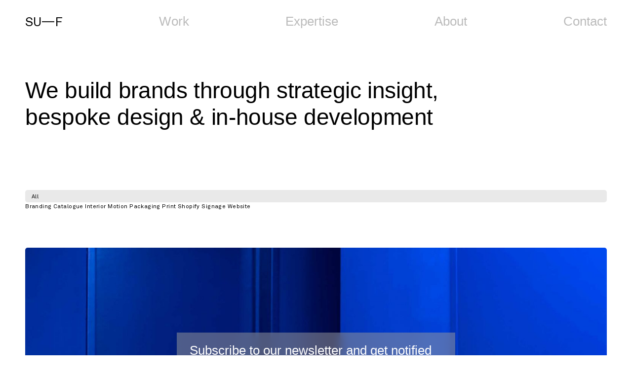

--- FILE ---
content_type: text/css
request_url: https://suf.studio/wp-content/themes/suf/style.css
body_size: 3371
content:
/*
Theme Name: SU—F Studio
Author: So Uncalled—For
Description: Custom Theme for SU—F Studio
Version: 0.0.1
Tags: custom, su-f, souncalledfor, sufsufstudio, design studio, design, studio
*/

/*
 * Globals
 */

@font-face {
    font-family: "suf font";
    src: url("fonts/AkkuratLight.woff") format("woff"),
         url("fonts/AkkuratLight.woff2") format("woff2");
    font-weight: 300;
}

@font-face {
    font-family: "suf font";
    src: url("fonts/AkkuratRegular.woff") format("woff"),
    url("fonts/AkkuratRegular.woff2") format("woff2");
    font-weight: 400;
}

:root {
    --fs-large: 3.6vw;
    --fs-medium: 2vw;
    --fs-small: 0.9vw;
    --line-height-l: 1;
    --line-height-m: 1.33;
    --line-height-s: 1.33;
    --white: #ffffff;
    --light-grey: #bbbbbb;
    --light-grey-rgb: 200, 200, 200;
    --grey: #999999;
    --dark-grey: #444444;
    --dark-grey-rgb: 68, 68, 68;
    --black: #000000;
}

html,
body {
    margin: 0;
    padding: 0;
    border: 0;
    outline: 0;
    background-color: var(--white);
}

::-webkit-scrollbar {
    width: 0px;
    height: 0px;
    background: transparent;
}

body {
    -ms-autohiding-scrollbar: auto;
    -ms-overflow-style: none;
    overflow: -moz-scrollbars-none;
    scrollbar-width: none;
    -webkit-overflow-scrolling: touch;
    user-select: none;
    -ms-user-select: none;
    -webkit-user-select: none;
    -moz-user-select: none;
    scroll-behavior: smooth;
    overflow-x: hidden;
    color: var(--black);
    font-family: "suf font", Helvetica, Arial, sans-serif;
}

@keyframes fadeIn {
    from {
        opacity: 0;
    }

    to {
        opacity: 1;
    }
}


@keyframes bgToggle {
    from {
        background-color: unset;
    }

    to {
        background-color: transparent;
    }
}


/*
 * Fundamentals
 */

h1,
h2,
h3,
h4,
h5,
h6,
ul,
p,
input,
textarea,
figcaption,
label,
button,
details {
    font-family: "suf font", Helvetica, Arial, sans-serif;
    font-weight: 300;
    margin: 0;
    padding: 0;
}

h1,
h2,
.section-footer {
    font-size: var(--fs-large);
    line-height: var(--line-height-h);
    letter-spacing: -0.03vw;
}

h2,
h4,
h6 {
    color: var(--light-grey);
}

h3,
h4,
p,
.section-marquee,
.section-header,
input,
summary {
    font-size: var(--fs-medium);
    line-height: var(--line-height-m);
}

p,
h4 {
    margin-bottom: calc(var(--fs-medium) * var(--line-height-m));
}

p+h5,
p+.wp-block-buttons {
    margin-top: calc((var(--fs-medium) * var(--line-height-m)) * 2);
}

a {
    text-decoration: none;
    color: var(--black);
}

h5,
h6,
.cat-container,
a.wp-block-button__link,
figcaption,
.footer-legal-box {
    font-size: var(--fs-small);
    font-weight: 400;
    letter-spacing: 0.033vw;
    line-height: var(--line-height-s);
}

ul {
    list-style: none;
    padding: 0;
    margin: 0;
}

figure {
    position: relative;
    display: inline-block;
    vertical-align: top;
    font-size: 0;
    margin: 0;
    width:100%;
    border-radius: 5px;
    overflow: hidden;
}

img,
video {
    object-fit: cover;
    object-position: 50% 50%;
    width: 100%;
    height: 100%;
    -webkit-background-size: cover;
    -moz-background-size: cover;
    -o-background-size: cover;
    background-size: cover;
    background-repeat: no-repeat;
    background-position: 50% 50%;
}

.section-content figcaption {
    margin-top: 1vw;
    margin-bottom: 0 !important;
}

#mc-embedded-subscribe {
    font-family: "suf font", Helvetica, Arial, sans-serif;
}

/*
 * Background
 */


@keyframes shape-1 {
    0% {
        transform: translate(-30%,40%);
    }

    25% {
        transform: translateY(20%);
    }

    50% {
        transform: translate(30%,-10%);
    }

    75% {
        transform: translate(-30%,40%);
    }

    to {
        transform: translate(-30%,40%);
    }
}

@keyframes shape-2 {
    0% {
        transform: translate(20%,-40%);
    }

    20% {
        transform: translate(0);
    }

    40% {
        transform: translate(-40%,50%);
    }

    60% {
        transform: translate(-20%,-20%);
    }

    80% {
        transform: translate(10%,-30%);
    }

    to {
        transform: translate(20%,-40%);
    }
}

.background {
    position: fixed;
    inset: 0;
    width: 100%;
    height: 100%;
    filter: blur(150px);
    transform: translateZ(0);
    overflow:hidden;
    display: none;
}

.background-shape {
    width: 25vw;
    height: 25vw;
    animation-duration: 20s;
    position: absolute;
    border-radius: 100%;
    animation-iteration-count: infinite;
    animation-timing-function: cubic-bezier(.1,0,.9,1);
}

.shape-1 {
    bottom: 0;
    left: 0;
    background: #43ffc5;
    transform: translate(-25%, 25%);
    animation-name: shape-1;
}

.shape-2 {
    top: 0;
    right: 0;
    background: #8f9def;
    transform: translate(-25%, 50%);
    animation-name: shape-2;
}

/*
 * Cursor
 */

cursor {
    pointer-events: none;
    position: fixed;
    top: 50%;
    left: 50%;
    transform: translate(12%, 25%) scale(0.66);
    width: 1.8vw;
    height: 1.8vw;
    border-radius: 50%;
    background-color: #012d6d;
    backface-visibility: hidden;
    transition: transform 0.2s ease;
    z-index: 1000;
    display: none;
    transform-origin: center;
    mix-blend-mode: difference;
}

.link {
    transform: translate(12%, 25%) scale(1);
}

/*
 * Global
 */

main {
    display: block;
    height: auto;
    position: relative;
    min-height: 100vh;
}

section:not(.section-header),
.section {
    display: block;
    position: relative;
    height: auto;
    width: 100%;
    margin: auto;
    box-sizing: border-box;
    /* opacity: 0;
    animation: fadeIn 1s 0.5s;
    animation-fill-mode: forwards; */
}

section>* {
    width: 100%;
    padding: 2vw 4vw;
    box-sizing: border-box;
    margin: auto;
    background-color: var(--white);
}


/*
 * Logo
 */

.section-logo {
    display: none;
    height: 100svh;
    padding: 3vw 2vw;
    align-items: flex-start;
}

.section-logo .logo-container {
    position: sticky;
    top: 3vw;
}

.section-logo .logo {
    font-size: 33.25vw;
    line-height: 0.8;
    letter-spacing: -1.5vw;
    color: #000000;
}

.section-logo .logo span {
    position: relative;
}

/*
 * Header
 */

header {
    position: sticky;
    top: 0;
    right: 0;
    left: 0;
    z-index: 250;
    mix-blend-mode: exclusion;
    transform: translate3d(0, 0, 0);
    -webkit-backface-visibility: visible;
}

header .section-header {
    width: 100%;
}

header .header-container {
    background-color: transparent;
}

header ul {
    display: flex;
    justify-content: space-between;
    flex-wrap: wrap;
}

header li {
    margin: 0;
    padding: 0;
}

header li:first-of-type {
    font-weight: 400;
}

header li a {
    color: var(--dark-grey);
}

header li a.active,
header li:first-of-type a {
    color: var(--white);
}

header li a:hover {
    color: var(--light-grey);
}

header li:first-of-type a {
    letter-spacing: -0.05vw;
}

header li:first-of-type a span {
    transform: translateY(-0.1vw);
    display: inline-block;
}

/* Intro */

.section-intro .intro-container {
    padding: 5.5vw 4vw;
}

.section-intro .intro-container>* {
    width: 83.33%;
}


/* cat-container */

.section-cat {
    width: 100%;
}

.cat-wrap {
    background-color: transparent;
}

body:not(.single) .section-cat {
    position: sticky;
    top: 6.5vw;
    z-index: 150;
}

.cat-container {
    padding: 2vw 0;
    white-space: nowrap;
    overflow-x: auto;
    background-color: unset;
    position: sticky;
    z-index: 999;
}

.cat-container li,
.wp-block-buttons>.wp-block-button:has(a) {
    display: inline-block;
    margin-right: .5vw;
    position: relative;    
    background-color: unset;
    z-index: 0;

}

.cat-container li:last-child {
    margin-right: 4vw;
}

.wp-block-button>a.wp-block-button__link {
    background-color: rgba(var(--light-grey-rgb), .4);
}

.cat-container li a,
.wp-block-button>a.wp-block-button__link {
    z-index: 999;
    display: block;
    backdrop-filter: blur(10px);
    -webkit-backdrop-filter: blur(10px);
    border-radius: 5px;
    box-sizing: border-box;
    padding: 0.35vw 1vw 0.40vw;
    color: var(--black);
    border: 0px;
    background-color: rgba(var(--light-grey-rgb), .4);
}

.cat-container li a:hover,
.cat-container li.current a, 
.wp-block-button>a.wp-block-button__link:hover {
    background-color: rgba(var(--dark-grey-rgb), .8);
    color: var(--white);
    border: 0px;
}


/*
 * Overview
 */

.blog .section-posts>* {
    padding: 6.5vw 4vw;
}

.home .section-posts>* {
    padding: 2vw 4vw 6.5vw;
}

.section-content>* {
    padding: 6.5vw 4vw 2vw;
}

.page .section-content>* {
    padding: 2vw 4vw;
}

.blog .posts-container,
.category .posts-container {
    display: grid;
    grid-template-columns: 1fr 1fr;
    gap: 4vw;
}

.home .posts-container {
    display: grid;
    grid-template-columns: 1fr;
    gap: 4vw;
}

.wp-block-columns {
    gap: 4vw;
    margin: 0;
}

.section-content .content-container>*:not(.wp-block-columns):not(.wp-block-gallery),
.section-content .content-container .wp-block-column {
    margin: 0 0 6.5vw;
}

.wp-block-column {
    display: flex;
    flex-direction: column;
}

.wp-block-column:has(h4 + h3) h4,
.wp-block-column:has(h4 + .wp-block-buttons) h4 {
    flex-grow: 1;
}

.wp-block-video {
    display: flex;
    flex-direction: column;
}

.post {
    width: 100%;
    margin: 0;
    display: inline-block;
    vertical-align: top;
    position: relative;
}

.post {
    margin-right: calc(2vw - 4px);
}

.post .post-title,
.wp-block-column > h3 {
    margin-top: 0.66vw;
}

.wp-block-group>* {
    width: 66.66%
}

.wp-block-group>*:last-child {
    margin-bottom: 0;
}

.wp-block-column h4:last-of-type,
.wp-block-column p:last-of-type {
    margin-bottom: 0;
    /* Remove margin-bottom for h4 unless it's the last-of-type */
}

.wp-block-column h4+h3,
.wp-block-column h4+.wp-block-buttons {
    margin-top: calc(var(--fs-medium) * var(--line-height-m));
}

.wp-block-columns .wp-block-column:not(:first-child):not(:last-child) figure+h3+h4+.wp-block-buttons {
    display: none;
}

.wp-block-gallery {
    position: relative;
    aspect-ratio: 16/9;
    margin-bottom: calc(var(--fs-medium) * var(--line-height-m));
}

.wp-block-gallery figure {
    position: absolute !important;
    z-index: -1;
    top: 0;
    left: 0;
    width: 100%;
    height: 100%;
}

.wp-block-gallery figure.active {
    z-index: 1;
}

/*
 * Marquee
 */

#marquee {
    position: relative;
    mix-blend-mode: exclusion;
    z-index: 20;
}

#marquee .section-marquee {
    background-color: #ffffff;
    overflow: hidden;
    padding: 1.5vw 0;
}

#marquee .section-marquee span {
    display: inline-block;
    white-space: nowrap;
    color: #000000;
    width: var(--tw);
    text-shadow: var(--tw) 0 currentColor,
        calc(var(--tw) * 2) 0 currentColor,
        calc(var(--tw) * 3) 0 currentColor,
        calc(var(--tw) * 4) 0 currentColor;
    will-change: transform;
    animation: marquee var(--ad) linear infinite;
    animation-play-state: running;
}

#marquee .section-marquee:hover span {
    animation-play-state: paused;
}

@keyframes marquee {
    0% {
        transform: translateX(0);
    }

    100% {
        transform: translateX(-100%);
    }
}

/*
 * Footer
 */

footer {
    position: relative;
    mix-blend-mode: exclusion;
    display: flex;
    flex-direction: column;
    justify-content: space-between;
}

.footer-container {
    background: transparent;
    padding: 4vw 4vw 2vw;
}

.footer-contact-box,
.footer-legal-box ul {
    display: flex;
    justify-content: space-between;
    flex-wrap: wrap;
    margin: 0;
}

.footer-contact-box {
    padding: 0 0 6.5vw
}

footer li {
    margin: 0;
    padding: 0;
    color: #ffffff;
}

footer li a {
    color: #444444;
}

footer li a:hover {
    color: #ffffff;
}

/*
 * Popup
 */

#popup {
    position: fixed;
    left: 0;
    right: 0;
    top: 100vh;
    bottom: 0;
    width: 100vw;
    height: 100vh;
    z-index: 500;
    display: flex;
}

.section-popup-background {
    width: 100vw;
    height: 100vh;
    background-color: rgba(0, 0, 0, 0);
    position: absolute;
}

.section-popup {
    margin: auto;
    width: calc(50vw - 6vw);
    height: auto;
    max-height: calc(100vh - 4vw );
    background-color: rgba(155, 155, 155, 0.5);
    padding: 1.5vw 2vw 2vw;
    box-sizing: border-box;
    backdrop-filter: blur(10px);
    -webkit-backdrop-filter: blur(10px);
}

.section-popup h3 {
    color: white;
}

#mc_embed_signup {
    margin-top: 5vw;
}

.mc-field-group {
    position: relative;
}

.mc-field-group input {
    background-color: white;
    padding: 1.5vw 1vw 0.2vw 1vw;
    border-width: 0;
    box-sizing: border-box;
    height: 4.5vw;
    width: 100%;
}

.mc-field-group input::placeholder {
    opacity: 0;
}

.mc-field-group label {
    font-size: 2vw;
    left: 1vw;
    top: 1vw;
    margin-bottom: 0;
    pointer-events: none;
    position: absolute;
    transition: top 0.2s ease, font-size 0.2s ease;
    color: black;
}

.mc-field-group input:focus+label,
.mc-field-group input:not(:placeholder-shown)+label,
.mc-field-group input:-webkit-autofill+label {
    font-size: 1vw;
    top: 0.5vw;
}

#mc-embedded-subscribe {
    background-color: transparent;
    color: white;
    border-width: 0;
}

.optionalParent {
    margin-top: 5vw;
    display: flex;
    justify-content: space-between;
}

@media (max-width: 781px) {

    :root {
        --fs-large: 7.8vw;
        --fs-medium: 4.8vw;
        --fs-small: 2.7vw;
    }

    .section-content figcaption {
        margin-top: 1vw;
    }

    /*
     * Header
     */

    header .section-header .header-container {
        padding: 4vw 4vw 2vw;
    }

    /* Intro */

    .section-intro .intro-container {
        padding: 15vw 4vw;
    }

    .section-intro .intro-container>* {
        width: 100%;
    }

    /* cat-container */

    body:not(.single) .section-cat {
        top: 13vw;
    }

    .cat-wrap {
        padding: 4vw 0;
    }

    .cat-container li,
    .wp-block-button {
        margin-right: 1.5vw;
    }

    .cat-container li:first-of-type {
        margin-left: 4vw;
    }

    .cat-container li:last-child {
        margin-right: 4vw;
    }

    .cat-container li a,
    .wp-block-button>a.wp-block-button__link {
        padding: 0.7vw 2.4vw 0.8vw;
    }

    /*
     * Overview
     */

    .blog .posts-container,
    .category .posts-container {
        grid-template-columns: 1fr;
    }

    .blog .section-posts>* {
        padding: 16.5vw 4vw;
    }

    .section-content>* {
        padding: 16.5vw 4vw 4vw;
    }

    .wp-block-group>* {
        width: 100%;
    }

    .post .post-title {
        margin-top: 1.33vw;
    }

    .wp-block-columns {
        gap: 0 4vw;
    }

    .section-content .content-container>*:not(.wp-block-columns),
    .section-content .content-container .wp-block-column {
        margin: 0 0 12vw;
    }

    .wp-block-gallery {
        aspect-ratio: 4/3;
    }

    /*
     * Marquee
     */

    #marquee .section-marquee {
        padding: 3vw 0;
    }

    /*
    * Footer
    */

    .footer-container {
        background: transparent;
        padding: 4vw 4vw 4vw;
    }

    .footer-contact-box {
        padding: 0 0 16.5vw;
    }


    /*
     * Popup
     */

    .section-popup {
        width: calc(100vw - 8vw);
        max-height: calc(100vh - 4vw );
        padding: 3.5vw 4vw 4vw;
    }

    #mc_embed_signup {
        margin-top: 8vw;
    }

    .mc-field-group input {
        padding: 4vw 2vw 1vw 2vw;
        height: 12vw;
        -webkit-appearance: none;
        border-radius: 0;
    }

    .mc-field-group label {
        font-size: 5vw;
        left: 2vw;
        top: 3vw;
    }

    .mc-field-group input:focus+label,
    .mc-field-group input:not(:placeholder-shown)+label,
    .mc-field-group input:-webkit-autofill+label {
        font-size: 3vw;
        top: 1vw;
    }

    .optionalParent {
        margin-top: 8vw;
    }
}